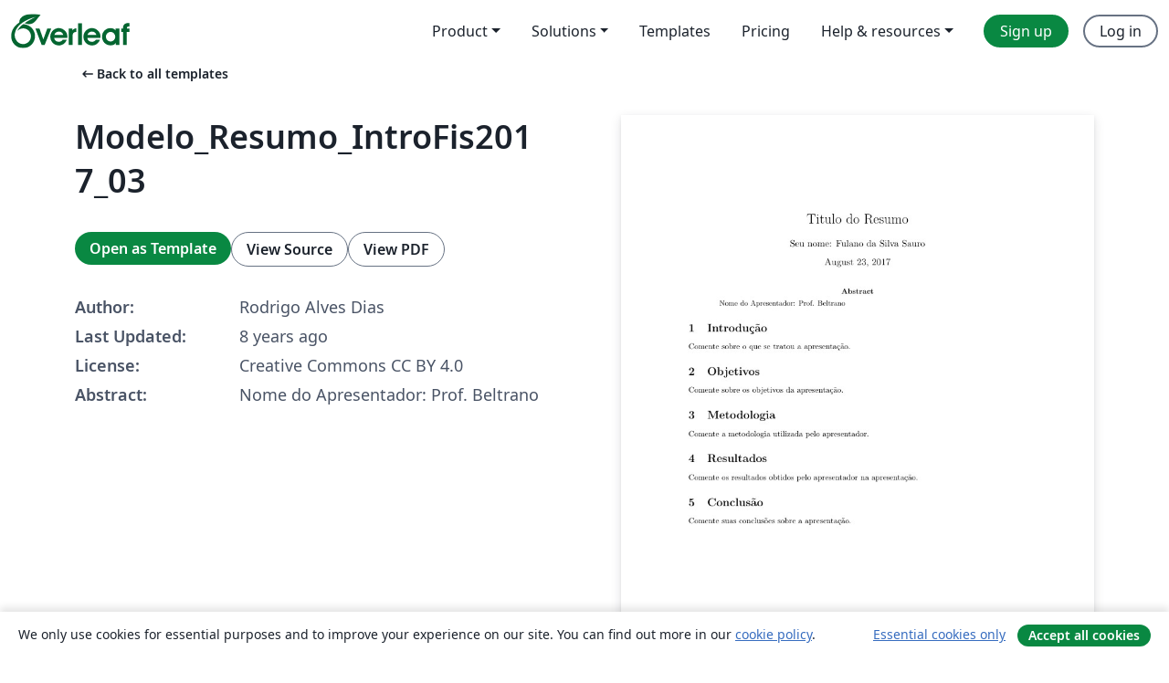

--- FILE ---
content_type: application/javascript;charset=utf-8
request_url: https://cdn.overleaf.com/js/runtime-08e82478f7bb2bab22d4.js
body_size: 9237
content:
(()=>{"use strict";var e,c,d,a,f,b={},t={};function r(e){var c=t[e];if(void 0!==c)return c.exports;var d=t[e]={id:e,loaded:!1,exports:{}};return b[e].call(d.exports,d,d.exports,r),d.loaded=!0,d.exports}r.m=b,r.amdO={},e=[],r.O=(c,d,a,f)=>{if(!d){var b=1/0;for(m=0;m<e.length;m++){d=e[m][0],a=e[m][1],f=e[m][2];for(var t=!0,o=0;o<d.length;o++)(!1&f||b>=f)&&Object.keys(r.O).every((e=>r.O[e](d[o])))?d.splice(o--,1):(t=!1,f<b&&(b=f));if(t){e.splice(m--,1);var n=a();void 0!==n&&(c=n)}}return c}f=f||0;for(var m=e.length;m>0&&e[m-1][2]>f;m--)e[m]=e[m-1];e[m]=[d,a,f]},r.n=e=>{var c=e&&e.__esModule?()=>e.default:()=>e;return r.d(c,{a:c}),c},d=Object.getPrototypeOf?e=>Object.getPrototypeOf(e):e=>e.__proto__,r.t=function(e,a){if(1&a&&(e=this(e)),8&a)return e;if("object"==typeof e&&e){if(4&a&&e.__esModule)return e;if(16&a&&"function"==typeof e.then)return e}var f=Object.create(null);r.r(f);var b={};c=c||[null,d({}),d([]),d(d)];for(var t=2&a&&e;"object"==typeof t&&!~c.indexOf(t);t=d(t))Object.getOwnPropertyNames(t).forEach((c=>b[c]=()=>e[c]));return b.default=()=>e,r.d(f,b),f},r.d=(e,c)=>{for(var d in c)r.o(c,d)&&!r.o(e,d)&&Object.defineProperty(e,d,{enumerable:!0,get:c[d]})},r.f={},r.e=e=>Promise.all(Object.keys(r.f).reduce(((c,d)=>(r.f[d](e,c),c)),[])),r.u=e=>"js/"+({156:"cm6-theme25",1500:"cs-json",2061:"cm6-theme15",5460:"pdf-js-viewer",6762:"cm6-theme23",7668:"references-worker",7728:"cm6-theme29",8264:"cm6-theme18",8363:"ja-json",12050:"cm6-theme12",12965:"cm6-theme24",13890:"pdf-worker",17565:"codemirror-editor",20091:"cm6-theme35",20537:"cm6-theme28",21073:"cm6-theme19",24859:"cm6-theme13",25774:"cm6-theme27",26294:"cm6-theme30",28028:"zh-CN-json",28159:"it-json",29111:"cm6-theme40",29560:"cm6-theme21",29683:"sv-json",30028:"tr-json",30080:"cm6-theme36",31062:"cm6-theme16",31153:"active-tests-graph-worker",32800:"ko-json",32900:"cm6-theme32",34848:"cm6-theme10",35763:"cm6-theme22",37668:"cm6-theme14",38583:"cm6-theme26",39103:"cm6-theme31",39851:"writefull-app-loader",41490:"pt-json",42889:"cm6-theme37",43197:"ai-workbench",43871:"cm6-theme17",45709:"cm6-theme33",47059:"app-root-context",47897:"no-json",48126:"cm6-theme38",48378:"app-writefull-toggle",49146:"es-json",52482:"cm6-theme3",54511:"app-writefull-toolbar",55698:"cm6-theme34",55759:"latex-linter-worker",56815:"codemirror-emacs",60935:"cm6-theme39",61505:"cm6-theme8",62634:"pl-json",65291:"cm6-theme2",65826:"fr-json",66527:"fi-json",68029:"hunspell-worker",71494:"cm6-theme7",74191:"ru-json",75280:"cm6-theme1",78100:"cm6-theme5",79101:"writefull-codemirror-extensions",80424:"nl-json",84303:"cm6-theme6",88089:"cm6-theme0",89409:"de-json",90909:"cm6-theme4",93953:"cm6-theme20",96509:"da-json",96969:"en-json",97112:"cm6-theme9",99241:"cm6-theme11"}[e]||e)+"-"+{155:"7eaa20f2fa27ea584ae1",156:"aeaa5e889e61727a5fa1",243:"2170d1e1dcf2bbef3e28",840:"8f5ca7297785c211e7ef",1013:"f726a42b9151b6d607b4",1124:"cfd2dc8324c6131a9282",1215:"eec7e2633e1a3862701e",1500:"2ab4a06e238391f39a71",2028:"549d446fa7afbe035046",2055:"0ac84879046d3c9a367b",2061:"66d5252f980da87e8a8d",2355:"dab4695878d7f396bb6e",2541:"9c9e4d4c397f6272eb67",3935:"c89fc4fedbc8e15f1637",4094:"a30c29781827bdd023d6",4283:"388477ce353d798a7057",4324:"9d88488305a852ad55f4",4330:"d16e35ba2eadc28aed65",4833:"fab34842932f11e8aefe",4997:"26fad6854899df7f2299",5357:"74390cde452e2d7e83d0",5455:"f5bb4f5802f54c2fc936",5460:"4add489f813c7894955e",5503:"982dc2260734cce4feba",5777:"2786cec4b16acce9b224",5965:"6b2c82e322b5070fd289",6762:"78b17c8d076154e78551",7097:"741269bd6aba03b94a5b",7562:"4e46e3c36c6b4bc0c555",7570:"f67e413c266f7382da3d",7668:"d0476b5630fe08bfcc5e",7728:"32bd3d0d3c3e0d4bf659",7729:"6d26c0663409d865340c",7916:"27fa3d15f48820e8e248",8264:"7bd6ee7bd6c9288a440f",8363:"d33d3043a601c16911d4",8585:"ffaaceb87e6232552e57",8974:"59ac333bc7e542a933ed",9251:"f40b34d460d794f0da44",10110:"731bd4d18fddded71620",10124:"a641a4e043c0e60c3b0b",11165:"bafab94482f221e99240",11318:"dc2e891ed1bdf5a91b56",11365:"1e2aea8b76ea9405bc86",11804:"53b81ead55b6bf038802",12050:"2e5dbc55144626af4247",12960:"3891b705dd01803b7850",12965:"1c7e136bfd88862f37bc",13162:"307cbae9f6a10939211e",13758:"e1ba57d8ee4f39132d73",13832:"60c6fcdbb72a31323bc3",13890:"710803f0d0632b5ef22d",14061:"fdc7946d429e67c4ce28",14482:"91abe04266c3d4ae3f09",14595:"aed0e4df9f099b5ed56f",14764:"fba5c340a30a26209ae4",14809:"b4a85ac9f3c92ca0db1d",14908:"8328f81c95f4e82b9461",14945:"7bd4e6eaf55940f16fc8",15065:"b9a3ee349b297788ae4c",15066:"d52841a9e580b9bdd2be",15393:"843f3cae82d58c4c6bbd",15819:"7ca3fe9a65d20dc8ae3e",16007:"da06f5c9563eb797d17c",16614:"f66af94e99f5a617239b",16768:"a4ca7da5b4ab9e9d78da",17532:"c8a575385a1084be42c0",17565:"175d36af01f1166f43e8",17693:"b04713fd09d35248cf7e",17971:"6b3788b8bdf92dd276a3",18257:"72512731cac0d9cd876f",19547:"0146ba392e7f023e2b36",19571:"f264c4465ee9ff9144bc",20091:"3e1891c52451995de7e6",20537:"3f5de58b91c7a84a2ca1",20647:"0418d2077727a0045098",20657:"930ce9e064264fdc9352",20769:"25d659ba9d845781d65b",20886:"02eba1ae3d0cfa95e502",21043:"d21aaf6052b0a38b1d37",21073:"f701772ed77514a8715c",21120:"a80711ba62c5c9158f29",21425:"26b73b48bc3157032fce",21551:"831b25a6807a0dd111c3",21988:"4f94cbffec5f32d4f883",22138:"fdd59004c3c38f6a561d",22360:"4d5f958e35325ec387df",22420:"a91d1e5320dcac2c33d5",22784:"c56835563d4c5aa311e3",22907:"2f3386ad05330ea9277c",23005:"46fb04f46dcf19210aff",23081:"419078671fca51447c7f",23741:"b0a928900d5b6b8b42cb",23781:"af09a2a79d2012f990e0",23968:"55d1734eb0ea1d76e52e",24139:"a2554e0a1efa53d4c868",24686:"731b5e0a16bfe66018de",24859:"52d7f911e989ddb8a3af",24922:"8cc3b17a60a347931220",25517:"c37e691ca0a97682a337",25536:"74dc2ad13f3308aa837c",25694:"9041c306a8583fcc613a",25774:"a70d91ea4578707e9702",26294:"91de2939309c5c4a5f8d",26477:"0475563c4c536545b908",26886:"c077190c5df4a5892c2b",27176:"a2278f99f137785664c8",27842:"94ac87a678034b9e379a",27918:"1bb86088081b8f27f471",28009:"a305bc8a2a1b95943ef2",28028:"d9082bb278ea646d68db",28159:"2ba56597b151f247b6bc",28281:"9f9ff6a01dfd1a5cf429",28296:"c93a452e6c0fca1b90bc",28615:"0265853fc4e6a073edb3",28799:"661b9d6d5ef5b7fb6463",28857:"d79cd1942deabb2f7372",29111:"a3d43e5781a58c999fa5",29145:"5a6702912e45d3e3af8d",29404:"70a38bc83fca3599cd7a",29560:"7006cac4f02971cba1fd",29683:"fa21434cbad0020be423",30013:"e6da2f9b33a468a5b60a",30028:"32abe779da2ead9c7070",30080:"a7f6fc6adf885e1a0e95",30571:"53895c70b16a78362c5e",30641:"b700b5ecec70b5ca7907",30726:"32968a84dd9818ce4fac",30925:"e454f78d892cce8d07a1",31062:"7c8362df49388b78a7d1",31153:"83e857ea67c2c0874b7e",31236:"c4e530808f3f937e60f9",31344:"324c6528c8065b312e5c",31917:"8728e93bdfee02c4dfe9",31953:"650e1d7ede79418151e4",32345:"af2717d01197d81b513d",32800:"0cb19c2cb07e6dce8797",32900:"f8c8df1ed55eb624af47",33409:"b4360e61ba2467949dc6",33848:"2b0b4ea0595d27c167ae",34171:"449651238a112d13164a",34728:"60bdd8e0d08e27eaaea0",34776:"99aeeb4b6349143e1018",34848:"0176cee089aea2c06427",34984:"87394cce6f8f5bd59d3d",35268:"a082d1a303a1c96d7c73",35389:"95c0d0609bd17f5d06f4",35540:"e54f237e7f98e49755f3",35763:"3cbec9d41d5d85a597e2",35861:"6c7da9b9c206b80a8ac3",35906:"4d6bd53252171c109f9b",36025:"70817f5e9c5b176e7ece",36215:"35ae420373e431a24cfb",36404:"ecc945bec16e5f8bf1be",37102:"98615a154e335c08c4cc",37136:"a13f62c6c358c40afe87",37359:"9e567dbd3aaa141bbae9",37668:"6b9fbd1d67fe562d0a6c",37745:"f00c95d9dd4278f52733",38340:"83b1f3c7d40650149fee",38496:"94bef77040474a0b9347",38583:"0a4cda6fd15905835b76",38650:"acbba95a93542eeb8f5c",38739:"c4b4cdd4b3cf38779810",38972:"352493e871803cbf78cf",39103:"d299ba5b44aadfc43800",39242:"5352e3dbcdddb128c409",39247:"43f8b80f1edcbf889c32",39255:"04c1f43cc0db5d58b732",39341:"18621bcb24fc7ad94d58",39851:"f7a57e384e550c54d116",40066:"bab9924cd32dc8a678ac",40114:"4ff3dbd3ed4dcde25897",40702:"edd3175630571a50cd29",40879:"649a3ec537d2c90d9309",41490:"21fdf60c0da5c48cd0f0",41709:"e0996cb94217355b86e3",42231:"1eaefe4987da54075d96",42621:"3f2ea0b4bbd2c84b3e80",42889:"ea9eb1972cb44d2d1644",42982:"74976127cc14275ebc73",43197:"1f29c9a4f908cb83ab6c",43569:"2c1f27e5f0bbe6fa8e12",43871:"2b2113bcb2752295e263",43908:"466fad6803ca52a82c7a",43926:"c528100ec622a0bdc6e0",44159:"a68a89b61b8e90b016c0",44164:"77cf64dcd98a53745d17",44232:"fb025f0c38d4641da54b",44679:"ba379f4cb17074c2e4ab",45545:"7959ae97449c3095cb5f",45709:"c4678faf1c955812fe0f",46655:"3eb278f74499899d8fcb",46698:"fa911e6b887c9b62fba5",47059:"ffad3dd6897a7c85d2c0",47096:"788c6d60a8ab19a0c83b",47190:"393df5c04270d8c5dde6",47480:"d90db5e914cd3d80ec1f",47897:"772fb1badc615b67ab38",48124:"f576775429a7db8ac3bb",48126:"526391e8d7a3d75fa6ef",48378:"75b071370520ca969829",49146:"aa483f734baafe637492",49153:"d0697aef1fa289509347",49259:"c4d3d558e40fb3fab558",49459:"e0585f4e07d4855d757c",49764:"134cd2fad966b96ed8b0",49908:"143138db0d8e4d6f7e90",50495:"e736c4a4e8b88f5b6532",50629:"7b6c99f9a13ffd4b6297",50911:"16658fbb1f08d2331891",51001:"fd0cf6aec626b3611742",51147:"6fd6cd1d731afff388ee",51196:"651f721f1cb54e0a6956",52285:"6baaa624ddb39b86d526",52482:"767b44308a0788de4af6",52701:"2b465709323e41fcf374",53128:"534a00038505a3bc7b0c",53426:"cc7e1ebd502fabdb6b45",53892:"c7cf5aeeb22a1b987990",54444:"612bd480342194459c64",54511:"8d4bae0efc148830334b",54609:"3f90cf1e311381aa157c",54643:"655d34920ef3ffc45ae8",55645:"716de033629c3b08fa47",55698:"ff3371c271f8c9271197",55759:"d6df6df79ccf23750e78",56077:"43e5b7fded508a2a641f",56583:"71a81121cbe664ff34ce",56815:"1dd19dee81465e8b40d7",56948:"0f9c64ecab5d32ac73a1",57756:"92a432a8b9dd4115bf06",57856:"4a17dae30632c06922ec",58010:"d1505d2a8c3ccd0b1e10",58178:"7669b8f120cb8ab6778d",58278:"d320183d255f6fed1f86",58344:"ffffb58f6ff0329c6a25",58365:"94ec35a847a6caf47d25",58755:"2f6d1c1f4e916d7820c2",58757:"86e396228a677070bf85",58826:"53d4d70079c3aac2afea",59460:"df4f73d7e181a403777e",59552:"0d7b6d30f98857389778",60137:"8fe28a1007353d8edb0f",60196:"ee28ea835c07a9dbd0a9",60210:"77bcd9762d717eb4cba1",60508:"a7bd97e5dbfac55d550c",60935:"1beaef37af764496e4da",61505:"a37945d58c6ce2ef0e7b",61748:"39d8746887a0af411633",61967:"b5ce9034423f86b3e04c",62142:"2d3e1ab29b5b7be1eff7",62408:"c327812b9a1ce1957027",62423:"44b924039dd26517c140",62593:"2e1593577d20b11df5c1",62634:"364a20407651b4173e91",62686:"383d4fc20c61ef907991",62725:"8b8cbb4ac140db47b455",63371:"5e324579db08870d4a7d",64106:"5e8cb2b9468df7f51829",64190:"9bf37c3ef1c2465715c4",64214:"5aa48d0a716b4f60edca",64370:"a4a15e71188a02b227fd",65207:"5abf905101e79718f6fa",65212:"06e5295c05f4bfce28c2",65291:"e94d9050c8b39f2efbc8",65605:"75cb5ef72d7a5364cbbe",65826:"7f420d1dcc6da3e91b1b",66527:"b11a5634f4af0dc350cc",67047:"9d2bb08e4aabcf418eca",67175:"77d63393901b2f53e692",67955:"4b16917b190e479cece5",68029:"3c0b51c0f105589b4119",68565:"16f2cb2b90c687663a6a",68903:"9476b8f6d0298ff78489",69135:"2f3bc0f818f7fc51f21d",69218:"499ee04567b59c577f7f",69386:"4123627258299e1c70bb",69398:"fa7a702466da54700a00",69418:"fa93c99c50c1f6c268f4",69494:"0727196b434d0f230a36",69618:"66fcdfe1ce39b4066582",70045:"770874899f0e22d06c01",70088:"bb3bcfca2c82f676b692",70172:"c5d70e993ca92b8b1fd0",70173:"3c5ab4b6d66dc314dcbd",71075:"5c0588d47701dfc03ad5",71327:"50591289f4a02994bd79",71494:"226f5ddaa6226595b074",71715:"80ae1f7d9bf4af577802",71892:"00b73b16daef9232dc3a",72449:"5450af014d6e9274e25c",72701:"4ec873a3a43e1ba61d1f",72963:"d69d9a727a3dfde35fd0",73341:"da1c92f82a5e06570b52",73554:"3ac19139033bb23266b8",73828:"5cb5957900f435be50f6",74191:"e096dd3510f9e5fd83c1",74634:"5bf6837117e5c0a1311d",74735:"900bf721ba868623d49d",74888:"6af6d0e32f7c9ba131a3",75032:"12d2f6e0b02f0fc85cdf",75043:"7324af459ea5f43aa100",75202:"18464515189eae05d71e",75280:"bced849d9a082904ee01",75326:"3fc4798e901208a6adfe",75394:"87b6c998ae76e70f6285",75498:"903820652ad459d542b5",75982:"da9f6857d428e8e9d448",76163:"8f1a733718beb04cab5c",76698:"f2240df0144a9da8f51e",76748:"9607ab5614b8c5a60e43",77024:"c2368c5bf90e684c98ee",77881:"4d4b10540fb1eeb8a93e",77948:"7f52f5440ca58bd4834f",78009:"68c06c24191508df1110",78100:"b832648cf14cecd77c28",78227:"fc3549950ccba4a3f7d7",78574:"75c16b30eb3d667bec35",78684:"7b8ca09ec89cd0e51b35",79101:"ded03f0010144fb6b6c0",79144:"fad6840a9a4c9e22dc70",79488:"bac3fa4c6c82ca856bc4",79793:"d2f7acdd7db870e0e4ee",79935:"09eb633c624f87dad859",80083:"dc3e7b8b9a931c7ccc5d",80226:"0bbf82d9c204f90b07a3",80424:"e2d430ed007cb3ebe041",80582:"dc576ff150680a6b3bd9",80669:"70192bb3a50c40b2faa1",80970:"9679245ac3d9b5a30b8e",81005:"7543dbb9e453222f081e",81489:"77b78848669bc21bf739",81919:"a8c47fd2c2d009d919be",82002:"efe9f8fd9ea07d0bf871",82146:"ae19d683b8e97f9322ea",82174:"c4b44b57928278ac43c9",82510:"c34a775fe18f649404a0",82761:"6c23ff1f1563e8b7b4ff",83484:"c8d24d580673d07ec768",84303:"8667a36eb16a736bdbef",84868:"692493ff145204c997e1",85047:"72b640d6c0025f87b27e",85068:"2592b10ef12f4da429dd",85593:"104fe2e24260ac07d30d",85677:"b5476c3e56224a1e3eb2",86130:"a276688216ee1549a4f4",87401:"6d3271aef591c3dafa1a",87502:"10c0868959853ff796e3",87619:"c4e7146de6d16007d875",87886:"8957fb82560edbed5f87",87942:"9c64008a4f5bf50f7499",88089:"430397cddb9276ea911e",88311:"f193bcae36ca4c9a3358",88759:"13e4a4f7f9e9d5d864f9",88947:"6a6ca6a8eb6fc7037f08",89409:"efe2c38ad386b415e710",89917:"1ac8c3c353a7dde12b1d",89972:"0596f6dedba43e1d3de7",90029:"15462a66a165244eed74",90363:"57b89416247baed265e2",90507:"1a1ee6b354c9eb8d72b8",90578:"edc6f3c43f8ee6965ab1",90661:"039c1ce173f609dd40a6",90781:"f5248aa2081a5c2c358a",90909:"c5a10f82daae9b054db5",91047:"dd75f5276b349cbdab63",91173:"e795e21e5b498ec3c9bf",91243:"0c421d5d553e6591c496",91516:"2f3bc0f818f7fc51f21d",91561:"80bcfdd09f3f14d6370f",91775:"25dea96dde8a41a1d4e7",91792:"937b24593736de765f12",92290:"e282dbc3aa25044e7d18",92321:"29e48c6591ab4e5d5c0c",92554:"3c5ab4b6d66dc314dcbd",92563:"11916cde9096ac1565ae",93571:"94d87348e451f665696e",93742:"d56748c17ac4e2f7b126",93953:"77b695fdcc852d0fad02",94108:"c9c0285543cf434e5946",94157:"042ff3d87e7c573af640",94639:"a9373a27bd8300178ea2",94682:"f8bf1811d4147e0219b2",94959:"f151e0f7fec1dde80ab7",95466:"4d4f92d48ac0a49ef7c2",95923:"c60e8ce3e468362d4a84",96380:"eb4802adc8aaa9da8a48",96509:"20e972ce8becbb2c5976",96551:"c16836160775a6d382a1",96608:"a512ac5e2edf7702ce17",96969:"ce4e042807bbfc9fa2cd",97112:"33add0e321a8b5f10a5f",97419:"1f4b0c553a1ea90be85c",97767:"c2d59e715967665a1faf",97875:"50b9cb8e4a71677f14b5",97899:"6027a0a6bb5a8fb1378e",98038:"201408449b5a15e0a945",98532:"523b102118cb8c2394e3",98731:"38db662bfd832d8a7293",99241:"463111ab8e92bd391484",99449:"9f0aea043d72a381605e",99524:"5ee248c772d81272887e",99628:"1d285427471b8dd9530c",99795:"7687f9bba4f8c148e176",99991:"b41e64e3a59669590ccc"}[e]+".js",r.miniCssF=e=>"stylesheets/"+({17565:"codemirror-editor",39851:"writefull-app-loader",43197:"ai-workbench"}[e]||e)+"-"+{17565:"25bc3606c6ac2110d3bb",27842:"6b59847a83e28f3f9333",39851:"1da546ba014c28e9c1ae",43197:"a76790aa9a32beb1f8c5",50495:"e3fdc0daf303563a226a",67955:"3aadd11e7c15c3dad33e",76698:"bd5915df4f74b4bcd2fe"}[e]+".css",r.g=function(){if("object"==typeof globalThis)return globalThis;try{return this||new Function("return this")()}catch(e){if("object"==typeof window)return window}}(),r.hmd=e=>((e=Object.create(e)).children||(e.children=[]),Object.defineProperty(e,"exports",{enumerable:!0,set:()=>{throw new Error("ES Modules may not assign module.exports or exports.*, Use ESM export syntax, instead: "+e.id)}}),e),r.o=(e,c)=>Object.prototype.hasOwnProperty.call(e,c),a={},f="@overleaf/web:",r.l=(e,c,d,b)=>{if(a[e])a[e].push(c);else{var t,o;if(void 0!==d)for(var n=document.getElementsByTagName("script"),m=0;m<n.length;m++){var i=n[m];if(i.getAttribute("src")==e||i.getAttribute("data-webpack")==f+d){t=i;break}}t||(o=!0,(t=document.createElement("script")).charset="utf-8",t.timeout=120,r.nc&&t.setAttribute("nonce",r.nc),t.setAttribute("data-webpack",f+d),t.src=e),a[e]=[c];var l=(c,d)=>{t.onerror=t.onload=null,clearTimeout(s);var f=a[e];if(delete a[e],t.parentNode&&t.parentNode.removeChild(t),f&&f.forEach((e=>e(d))),c)return c(d)},s=setTimeout(l.bind(null,void 0,{type:"timeout",target:t}),12e4);t.onerror=l.bind(null,t.onerror),t.onload=l.bind(null,t.onload),o&&document.head.appendChild(t)}},r.r=e=>{"undefined"!=typeof Symbol&&Symbol.toStringTag&&Object.defineProperty(e,Symbol.toStringTag,{value:"Module"}),Object.defineProperty(e,"__esModule",{value:!0})},r.nmd=e=>(e.paths=[],e.children||(e.children=[]),e),r.p="/",(()=>{if("undefined"!=typeof document){var e=e=>new Promise(((c,d)=>{var a=r.miniCssF(e),f=r.p+a;if(((e,c)=>{for(var d=document.getElementsByTagName("link"),a=0;a<d.length;a++){var f=(t=d[a]).getAttribute("data-href")||t.getAttribute("href");if("stylesheet"===t.rel&&(f===e||f===c))return t}var b=document.getElementsByTagName("style");for(a=0;a<b.length;a++){var t;if((f=(t=b[a]).getAttribute("data-href"))===e||f===c)return t}})(a,f))return c();((e,c,d,a,f)=>{var b=document.createElement("link");b.rel="stylesheet",b.type="text/css",b.onerror=b.onload=d=>{if(b.onerror=b.onload=null,"load"===d.type)a();else{var t=d&&("load"===d.type?"missing":d.type),r=d&&d.target&&d.target.href||c,o=new Error("Loading CSS chunk "+e+" failed.\n("+r+")");o.code="CSS_CHUNK_LOAD_FAILED",o.type=t,o.request=r,b.parentNode&&b.parentNode.removeChild(b),f(o)}},b.href=c,d?d.parentNode.insertBefore(b,d.nextSibling):document.head.appendChild(b)})(e,f,null,c,d)})),c={49121:0};r.f.miniCss=(d,a)=>{c[d]?a.push(c[d]):0!==c[d]&&{17565:1,27842:1,39851:1,43197:1,50495:1,67955:1,76698:1}[d]&&a.push(c[d]=e(d).then((()=>{c[d]=0}),(e=>{throw delete c[d],e})))}}})(),(()=>{r.b=document.baseURI||self.location.href;var e={49121:0};r.f.j=(c,d)=>{var a=r.o(e,c)?e[c]:void 0;if(0!==a)if(a)d.push(a[2]);else if(49121!=c){var f=new Promise(((d,f)=>a=e[c]=[d,f]));d.push(a[2]=f);var b=r.p+r.u(c),t=new Error;r.l(b,(d=>{if(r.o(e,c)&&(0!==(a=e[c])&&(e[c]=void 0),a)){var f=d&&("load"===d.type?"missing":d.type),b=d&&d.target&&d.target.src;t.message="Loading chunk "+c+" failed.\n("+f+": "+b+")",t.name="ChunkLoadError",t.type=f,t.request=b,a[1](t)}}),"chunk-"+c,c)}else e[c]=0},r.O.j=c=>0===e[c];var c=(c,d)=>{var a,f,b=d[0],t=d[1],o=d[2],n=0;if(b.some((c=>0!==e[c]))){for(a in t)r.o(t,a)&&(r.m[a]=t[a]);if(o)var m=o(r)}for(c&&c(d);n<b.length;n++)f=b[n],r.o(e,f)&&e[f]&&e[f][0](),e[f]=0;return r.O(m)},d=self.webpackChunk_overleaf_web=self.webpackChunk_overleaf_web||[];d.forEach(c.bind(null,0)),d.push=c.bind(null,d.push.bind(d))})(),r.nc=void 0})();